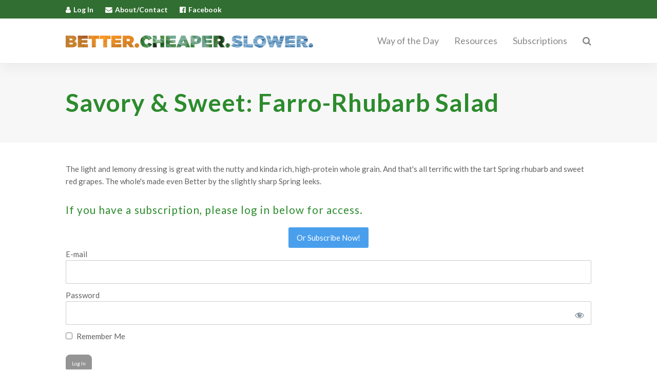

--- FILE ---
content_type: text/html; charset=UTF-8
request_url: https://www.bettercheaperslower.com/ways/savory-sweet-farro-rhubarb-salad/
body_size: 12345
content:
<!doctype html>
<html lang="en-US" xmlns:fb="https://www.facebook.com/2008/fbml" xmlns:addthis="https://www.addthis.com/help/api-spec"  itemscope itemtype="https://schema.org/WebPage" class="wpex-color-scheme-default">
<head>
<meta charset="UTF-8">
<link rel="profile" href="http://gmpg.org/xfn/11">
<meta name='robots' content='index, follow, max-image-preview:large, max-snippet:-1, max-video-preview:-1' />
	<style>img:is([sizes="auto" i], [sizes^="auto," i]) { contain-intrinsic-size: 3000px 1500px }</style>
	<meta name="generator" content="Total WordPress Theme v5.4.2">
<meta name="viewport" content="width=device-width, initial-scale=1">

	<!-- This site is optimized with the Yoast SEO plugin v19.1 - https://yoast.com/wordpress/plugins/seo/ -->
	<title>Savory &amp; Sweet: Farro-Rhubarb Salad - Better.Cheaper.Slower.</title>
	<meta name="description" content="The light and lemony dressing is great with the nutty and kinda rich, high-protein whole grain. And that&#039;s all terrific with the tart Spring rhubarb and sweet red grapes. The whole&#039;s made even Better by the slightly sharp Spring leeks." />
	<link rel="canonical" href="https://www.bettercheaperslower.com/ways/savory-sweet-farro-rhubarb-salad/" />
	<meta property="og:locale" content="en_US" />
	<meta property="og:type" content="article" />
	<meta property="og:title" content="Savory &amp; Sweet: Farro-Rhubarb Salad - Better.Cheaper.Slower." />
	<meta property="og:description" content="The light and lemony dressing is great with the nutty and kinda rich, high-protein whole grain. And that&#039;s all terrific with the tart Spring rhubarb and sweet red grapes. The whole&#039;s made even Better by the slightly sharp Spring leeks." />
	<meta property="og:url" content="https://www.bettercheaperslower.com/ways/savory-sweet-farro-rhubarb-salad/" />
	<meta property="og:site_name" content="Better.Cheaper.Slower." />
	<meta property="article:publisher" content="https://www.facebook.com/BetterCheaperSlower/" />
	<meta name="twitter:card" content="summary_large_image" />
	<meta name="twitter:label1" content="Est. reading time" />
	<meta name="twitter:data1" content="4 minutes" />
	<script type="application/ld+json" class="yoast-schema-graph">{"@context":"https://schema.org","@graph":[{"@type":"WebSite","@id":"https://www.bettercheaperslower.com/#website","url":"https://www.bettercheaperslower.com/","name":"Better.Cheaper.Slower.","description":"A New Way Every Day.","potentialAction":[{"@type":"SearchAction","target":{"@type":"EntryPoint","urlTemplate":"https://www.bettercheaperslower.com/?s={search_term_string}"},"query-input":"required name=search_term_string"}],"inLanguage":"en-US"},{"@type":"WebPage","@id":"https://www.bettercheaperslower.com/ways/savory-sweet-farro-rhubarb-salad/#webpage","url":"https://www.bettercheaperslower.com/ways/savory-sweet-farro-rhubarb-salad/","name":"Savory & Sweet: Farro-Rhubarb Salad - Better.Cheaper.Slower.","isPartOf":{"@id":"https://www.bettercheaperslower.com/#website"},"datePublished":"2012-04-24T04:00:00+00:00","dateModified":"2012-04-24T04:00:00+00:00","breadcrumb":{"@id":"https://www.bettercheaperslower.com/ways/savory-sweet-farro-rhubarb-salad/#breadcrumb"},"inLanguage":"en-US","potentialAction":[{"@type":"ReadAction","target":["https://www.bettercheaperslower.com/ways/savory-sweet-farro-rhubarb-salad/"]}]},{"@type":"BreadcrumbList","@id":"https://www.bettercheaperslower.com/ways/savory-sweet-farro-rhubarb-salad/#breadcrumb","itemListElement":[{"@type":"ListItem","position":1,"name":"Home","item":"https://www.bettercheaperslower.com/"},{"@type":"ListItem","position":2,"name":"Ways","item":"https://www.bettercheaperslower.com/ways/"},{"@type":"ListItem","position":3,"name":"Savory &#038; Sweet: Farro-Rhubarb Salad"}]}]}</script>
	<!-- / Yoast SEO plugin. -->


<link rel='dns-prefetch' href='//s7.addthis.com' />
<link rel='dns-prefetch' href='//fonts.googleapis.com' />
<link rel='dns-prefetch' href='//v0.wordpress.com' />
<link rel="alternate" type="application/rss+xml" title="Better.Cheaper.Slower. &raquo; Feed" href="https://www.bettercheaperslower.com/feed/" />
		<!-- This site uses the Google Analytics by ExactMetrics plugin v8.9.0 - Using Analytics tracking - https://www.exactmetrics.com/ -->
							<script src="//www.googletagmanager.com/gtag/js?id=G-6DH4NJDFN1"  data-cfasync="false" data-wpfc-render="false" async></script>
			<script data-cfasync="false" data-wpfc-render="false">
				var em_version = '8.9.0';
				var em_track_user = true;
				var em_no_track_reason = '';
								var ExactMetricsDefaultLocations = {"page_location":"https:\/\/www.bettercheaperslower.com\/ways\/savory-sweet-farro-rhubarb-salad\/"};
								ExactMetricsDefaultLocations.page_location = window.location.href;
								if ( typeof ExactMetricsPrivacyGuardFilter === 'function' ) {
					var ExactMetricsLocations = (typeof ExactMetricsExcludeQuery === 'object') ? ExactMetricsPrivacyGuardFilter( ExactMetricsExcludeQuery ) : ExactMetricsPrivacyGuardFilter( ExactMetricsDefaultLocations );
				} else {
					var ExactMetricsLocations = (typeof ExactMetricsExcludeQuery === 'object') ? ExactMetricsExcludeQuery : ExactMetricsDefaultLocations;
				}

								var disableStrs = [
										'ga-disable-G-6DH4NJDFN1',
									];

				/* Function to detect opted out users */
				function __gtagTrackerIsOptedOut() {
					for (var index = 0; index < disableStrs.length; index++) {
						if (document.cookie.indexOf(disableStrs[index] + '=true') > -1) {
							return true;
						}
					}

					return false;
				}

				/* Disable tracking if the opt-out cookie exists. */
				if (__gtagTrackerIsOptedOut()) {
					for (var index = 0; index < disableStrs.length; index++) {
						window[disableStrs[index]] = true;
					}
				}

				/* Opt-out function */
				function __gtagTrackerOptout() {
					for (var index = 0; index < disableStrs.length; index++) {
						document.cookie = disableStrs[index] + '=true; expires=Thu, 31 Dec 2099 23:59:59 UTC; path=/';
						window[disableStrs[index]] = true;
					}
				}

				if ('undefined' === typeof gaOptout) {
					function gaOptout() {
						__gtagTrackerOptout();
					}
				}
								window.dataLayer = window.dataLayer || [];

				window.ExactMetricsDualTracker = {
					helpers: {},
					trackers: {},
				};
				if (em_track_user) {
					function __gtagDataLayer() {
						dataLayer.push(arguments);
					}

					function __gtagTracker(type, name, parameters) {
						if (!parameters) {
							parameters = {};
						}

						if (parameters.send_to) {
							__gtagDataLayer.apply(null, arguments);
							return;
						}

						if (type === 'event') {
														parameters.send_to = exactmetrics_frontend.v4_id;
							var hookName = name;
							if (typeof parameters['event_category'] !== 'undefined') {
								hookName = parameters['event_category'] + ':' + name;
							}

							if (typeof ExactMetricsDualTracker.trackers[hookName] !== 'undefined') {
								ExactMetricsDualTracker.trackers[hookName](parameters);
							} else {
								__gtagDataLayer('event', name, parameters);
							}
							
						} else {
							__gtagDataLayer.apply(null, arguments);
						}
					}

					__gtagTracker('js', new Date());
					__gtagTracker('set', {
						'developer_id.dNDMyYj': true,
											});
					if ( ExactMetricsLocations.page_location ) {
						__gtagTracker('set', ExactMetricsLocations);
					}
										__gtagTracker('config', 'G-6DH4NJDFN1', {"forceSSL":"true","link_attribution":"true","page_path":location.pathname + location.search + location.hash} );
										window.gtag = __gtagTracker;										(function () {
						/* https://developers.google.com/analytics/devguides/collection/analyticsjs/ */
						/* ga and __gaTracker compatibility shim. */
						var noopfn = function () {
							return null;
						};
						var newtracker = function () {
							return new Tracker();
						};
						var Tracker = function () {
							return null;
						};
						var p = Tracker.prototype;
						p.get = noopfn;
						p.set = noopfn;
						p.send = function () {
							var args = Array.prototype.slice.call(arguments);
							args.unshift('send');
							__gaTracker.apply(null, args);
						};
						var __gaTracker = function () {
							var len = arguments.length;
							if (len === 0) {
								return;
							}
							var f = arguments[len - 1];
							if (typeof f !== 'object' || f === null || typeof f.hitCallback !== 'function') {
								if ('send' === arguments[0]) {
									var hitConverted, hitObject = false, action;
									if ('event' === arguments[1]) {
										if ('undefined' !== typeof arguments[3]) {
											hitObject = {
												'eventAction': arguments[3],
												'eventCategory': arguments[2],
												'eventLabel': arguments[4],
												'value': arguments[5] ? arguments[5] : 1,
											}
										}
									}
									if ('pageview' === arguments[1]) {
										if ('undefined' !== typeof arguments[2]) {
											hitObject = {
												'eventAction': 'page_view',
												'page_path': arguments[2],
											}
										}
									}
									if (typeof arguments[2] === 'object') {
										hitObject = arguments[2];
									}
									if (typeof arguments[5] === 'object') {
										Object.assign(hitObject, arguments[5]);
									}
									if ('undefined' !== typeof arguments[1].hitType) {
										hitObject = arguments[1];
										if ('pageview' === hitObject.hitType) {
											hitObject.eventAction = 'page_view';
										}
									}
									if (hitObject) {
										action = 'timing' === arguments[1].hitType ? 'timing_complete' : hitObject.eventAction;
										hitConverted = mapArgs(hitObject);
										__gtagTracker('event', action, hitConverted);
									}
								}
								return;
							}

							function mapArgs(args) {
								var arg, hit = {};
								var gaMap = {
									'eventCategory': 'event_category',
									'eventAction': 'event_action',
									'eventLabel': 'event_label',
									'eventValue': 'event_value',
									'nonInteraction': 'non_interaction',
									'timingCategory': 'event_category',
									'timingVar': 'name',
									'timingValue': 'value',
									'timingLabel': 'event_label',
									'page': 'page_path',
									'location': 'page_location',
									'title': 'page_title',
									'referrer' : 'page_referrer',
								};
								for (arg in args) {
																		if (!(!args.hasOwnProperty(arg) || !gaMap.hasOwnProperty(arg))) {
										hit[gaMap[arg]] = args[arg];
									} else {
										hit[arg] = args[arg];
									}
								}
								return hit;
							}

							try {
								f.hitCallback();
							} catch (ex) {
							}
						};
						__gaTracker.create = newtracker;
						__gaTracker.getByName = newtracker;
						__gaTracker.getAll = function () {
							return [];
						};
						__gaTracker.remove = noopfn;
						__gaTracker.loaded = true;
						window['__gaTracker'] = __gaTracker;
					})();
									} else {
										console.log("");
					(function () {
						function __gtagTracker() {
							return null;
						}

						window['__gtagTracker'] = __gtagTracker;
						window['gtag'] = __gtagTracker;
					})();
									}
			</script>
			
							<!-- / Google Analytics by ExactMetrics -->
		<link rel='stylesheet' id='js_composer_front-css' href='https://www.bettercheaperslower.com/wp-content/plugins/js_composer/assets/css/js_composer.min.css?ver=6.9.0' media='all' />
<link rel='stylesheet' id='mp-theme-css' href='https://www.bettercheaperslower.com/wp-content/plugins/memberpress/css/ui/theme.css?ver=1.12.10' media='all' />
<link rel='stylesheet' id='dashicons-css' href='https://www.bettercheaperslower.com/wp-includes/css/dashicons.min.css?ver=6.8.3' media='all' />
<link rel='stylesheet' id='mp-login-css-css' href='https://www.bettercheaperslower.com/wp-content/plugins/memberpress/css/ui/login.css?ver=1.12.10' media='all' />
<style id='classic-theme-styles-inline-css'>
/*! This file is auto-generated */
.wp-block-button__link{color:#fff;background-color:#32373c;border-radius:9999px;box-shadow:none;text-decoration:none;padding:calc(.667em + 2px) calc(1.333em + 2px);font-size:1.125em}.wp-block-file__button{background:#32373c;color:#fff;text-decoration:none}
</style>
<link rel='stylesheet' id='mediaelement-css' href='https://www.bettercheaperslower.com/wp-includes/js/mediaelement/mediaelementplayer-legacy.min.css?ver=4.2.17' media='all' />
<link rel='stylesheet' id='wp-mediaelement-css' href='https://www.bettercheaperslower.com/wp-includes/js/mediaelement/wp-mediaelement.min.css?ver=6.8.3' media='all' />
<link rel='stylesheet' id='contact-form-7-css' href='https://www.bettercheaperslower.com/wp-content/plugins/contact-form-7/includes/css/styles.css?ver=6.0.6' media='all' />
<link rel='stylesheet' id='parent-style-css' href='https://www.bettercheaperslower.com/wp-content/themes/Total/style.css?ver=5.4.2' media='all' />
<link rel='stylesheet' id='wpex-google-font-lato-css' href='//fonts.googleapis.com/css2?family=Lato:ital,wght@0,100;0,200;0,300;0,400;0,500;0,600;0,700;0,800;0,900;1,100;1,200;1,300;1,400;1,500;1,600;1,700;1,800;1,900&#038;display=swap&#038;subset=latin,%20latin-ext' media='all' />
<link rel='stylesheet' id='wpex-style-css' href='https://www.bettercheaperslower.com/wp-content/themes/Total-child/style.css?ver=5.4.2' media='all' />
<link rel='stylesheet' id='wpex-mobile-menu-breakpoint-max-css' href='https://www.bettercheaperslower.com/wp-content/themes/Total/assets/css/wpex-mobile-menu-breakpoint-max.css?ver=5.4.2' media='only screen and (max-width:959px)' />
<link rel='stylesheet' id='wpex-mobile-menu-breakpoint-min-css' href='https://www.bettercheaperslower.com/wp-content/themes/Total/assets/css/wpex-mobile-menu-breakpoint-min.css?ver=5.4.2' media='only screen and (min-width:960px)' />
<link rel='stylesheet' id='wpex-wpbakery-css' href='https://www.bettercheaperslower.com/wp-content/themes/Total/assets/css/wpex-wpbakery.css?ver=5.4.2' media='all' />
<link rel='stylesheet' id='ticons-css' href='https://www.bettercheaperslower.com/wp-content/themes/Total/assets/lib/ticons/css/ticons.min.css?ver=5.4.2' media='all' />
<link rel='stylesheet' id='vcex-shortcodes-css' href='https://www.bettercheaperslower.com/wp-content/themes/Total/assets/css/vcex-shortcodes.css?ver=5.4.2' media='all' />
<link rel='stylesheet' id='addthis_all_pages-css' href='https://www.bettercheaperslower.com/wp-content/plugins/addthis/frontend/build/addthis_wordpress_public.min.css?ver=6.8.3' media='all' />
<link rel='stylesheet' id='jetpack_css-css' href='https://www.bettercheaperslower.com/wp-content/plugins/jetpack/css/jetpack.css?ver=11.0.1' media='all' />
<script src="https://www.bettercheaperslower.com/wp-includes/js/jquery/jquery.min.js?ver=3.7.1" id="jquery-core-js"></script>
<script src="https://www.bettercheaperslower.com/wp-includes/js/jquery/jquery-migrate.min.js?ver=3.4.1" id="jquery-migrate-js"></script>
<script src="https://www.bettercheaperslower.com/wp-includes/js/underscore.min.js?ver=1.13.7" id="underscore-js"></script>
<script src="https://www.bettercheaperslower.com/wp-includes/js/dist/hooks.min.js?ver=4d63a3d491d11ffd8ac6" id="wp-hooks-js"></script>
<script src="https://www.bettercheaperslower.com/wp-includes/js/dist/i18n.min.js?ver=5e580eb46a90c2b997e6" id="wp-i18n-js"></script>
<script id="wp-i18n-js-after">
wp.i18n.setLocaleData( { 'text direction\u0004ltr': [ 'ltr' ] } );
</script>
<script src="https://www.bettercheaperslower.com/wp-content/plugins/memberpress/js/login.js?ver=1.12.10" id="mepr-login-js-js"></script>
<script src="https://www.bettercheaperslower.com/wp-content/plugins/google-analytics-dashboard-for-wp/assets/js/frontend-gtag.min.js?ver=8.9.0" id="exactmetrics-frontend-script-js" async data-wp-strategy="async"></script>
<script data-cfasync="false" data-wpfc-render="false" id='exactmetrics-frontend-script-js-extra'>var exactmetrics_frontend = {"js_events_tracking":"true","download_extensions":"zip,mp3,mpeg,pdf,docx,pptx,xlsx,rar","inbound_paths":"[{\"path\":\"\\\/go\\\/\",\"label\":\"affiliate\"},{\"path\":\"\\\/recommend\\\/\",\"label\":\"affiliate\"},{\"path\":\"\\\/out\\\/\",\"label\":\"Affiliate\"}]","home_url":"https:\/\/www.bettercheaperslower.com","hash_tracking":"true","v4_id":"G-6DH4NJDFN1"};</script>
<link rel="https://api.w.org/" href="https://www.bettercheaperslower.com/wp-json/" /><link rel="EditURI" type="application/rsd+xml" title="RSD" href="https://www.bettercheaperslower.com/xmlrpc.php?rsd" />
<link rel="alternate" title="oEmbed (JSON)" type="application/json+oembed" href="https://www.bettercheaperslower.com/wp-json/oembed/1.0/embed?url=https%3A%2F%2Fwww.bettercheaperslower.com%2Fways%2Fsavory-sweet-farro-rhubarb-salad%2F" />
<link rel="alternate" title="oEmbed (XML)" type="text/xml+oembed" href="https://www.bettercheaperslower.com/wp-json/oembed/1.0/embed?url=https%3A%2F%2Fwww.bettercheaperslower.com%2Fways%2Fsavory-sweet-farro-rhubarb-salad%2F&#038;format=xml" />
<style>img#wpstats{display:none}</style>
	<link rel="icon" href="https://www.bettercheaperslower.com/wp-content/uploads/2017/11/favicon.ico" sizes="32x32"><link rel="shortcut icon" href="https://www.bettercheaperslower.com/wp-content/uploads/2017/11/favicon.ico"><link rel="apple-touch-icon" href="https://www.bettercheaperslower.com/wp-content/uploads/2017/11/apple-touch-icon-57x57.png" sizes="57x57" ><link rel="apple-touch-icon" href="https://www.bettercheaperslower.com/wp-content/uploads/2017/11/apple-touch-icon-72x72.png" sizes="76x76" ><link rel="apple-touch-icon" href="https://www.bettercheaperslower.com/wp-content/uploads/2017/11/apple-touch-icon-120x120.png" sizes="120x120"><link rel="apple-touch-icon" href="https://www.bettercheaperslower.com/wp-content/uploads/2017/11/apple-touch-icon-152x152.png" sizes="114x114"><link rel="preload" href="https://www.bettercheaperslower.com/wp-content/themes/Total/assets/lib/ticons/fonts/ticons.woff2" type="font/woff2" as="font" crossorigin><noscript><style>body:not(.content-full-screen) .wpex-vc-row-stretched[data-vc-full-width-init="false"]{visibility:visible;}</style></noscript><script>function setREVStartSize(e){
			//window.requestAnimationFrame(function() {
				window.RSIW = window.RSIW===undefined ? window.innerWidth : window.RSIW;
				window.RSIH = window.RSIH===undefined ? window.innerHeight : window.RSIH;
				try {
					var pw = document.getElementById(e.c).parentNode.offsetWidth,
						newh;
					pw = pw===0 || isNaN(pw) ? window.RSIW : pw;
					e.tabw = e.tabw===undefined ? 0 : parseInt(e.tabw);
					e.thumbw = e.thumbw===undefined ? 0 : parseInt(e.thumbw);
					e.tabh = e.tabh===undefined ? 0 : parseInt(e.tabh);
					e.thumbh = e.thumbh===undefined ? 0 : parseInt(e.thumbh);
					e.tabhide = e.tabhide===undefined ? 0 : parseInt(e.tabhide);
					e.thumbhide = e.thumbhide===undefined ? 0 : parseInt(e.thumbhide);
					e.mh = e.mh===undefined || e.mh=="" || e.mh==="auto" ? 0 : parseInt(e.mh,0);
					if(e.layout==="fullscreen" || e.l==="fullscreen")
						newh = Math.max(e.mh,window.RSIH);
					else{
						e.gw = Array.isArray(e.gw) ? e.gw : [e.gw];
						for (var i in e.rl) if (e.gw[i]===undefined || e.gw[i]===0) e.gw[i] = e.gw[i-1];
						e.gh = e.el===undefined || e.el==="" || (Array.isArray(e.el) && e.el.length==0)? e.gh : e.el;
						e.gh = Array.isArray(e.gh) ? e.gh : [e.gh];
						for (var i in e.rl) if (e.gh[i]===undefined || e.gh[i]===0) e.gh[i] = e.gh[i-1];
											
						var nl = new Array(e.rl.length),
							ix = 0,
							sl;
						e.tabw = e.tabhide>=pw ? 0 : e.tabw;
						e.thumbw = e.thumbhide>=pw ? 0 : e.thumbw;
						e.tabh = e.tabhide>=pw ? 0 : e.tabh;
						e.thumbh = e.thumbhide>=pw ? 0 : e.thumbh;
						for (var i in e.rl) nl[i] = e.rl[i]<window.RSIW ? 0 : e.rl[i];
						sl = nl[0];
						for (var i in nl) if (sl>nl[i] && nl[i]>0) { sl = nl[i]; ix=i;}
						var m = pw>(e.gw[ix]+e.tabw+e.thumbw) ? 1 : (pw-(e.tabw+e.thumbw)) / (e.gw[ix]);
						newh =  (e.gh[ix] * m) + (e.tabh + e.thumbh);
					}
					var el = document.getElementById(e.c);
					if (el!==null && el) el.style.height = newh+"px";
					el = document.getElementById(e.c+"_wrapper");
					if (el!==null && el) {
						el.style.height = newh+"px";
						el.style.display = "block";
					}
				} catch(e){
					console.log("Failure at Presize of Slider:" + e)
				}
			//});
		  };</script>
<style type="text/css" id="wp-custom-css">/* Add Header Shadow */#site-header{position:relative;z-index:1;box-shadow:0 15px 20px rgba(0,0,0,0.035)}a{font-weight:bold}.page-header{background-position:50% 15% !important}#blog-entries .blog-entry-media-link img{width:100%}.post-pagination-wrap,.meta-author,.top-bar-menu{display:none}.centered{text-align:center !important}.home .meta{display:none}.home .cpt-entry-inner{border:0px !important}/* MP Forms */@media ( min-width:480px ){.mp-form-row.mepr_mepr_birth_month{float:left;width:48% !important;margin-right:4%}.mp-form-row.mepr_mepr_birth_day{float:left;width:48% !important}}#mepr_payment_method,.mepr-payment-method{margin-bottom:0px !important}.mepr_payment_method{clear:both}.mepr-login-form-wrap{margin-bottom:40px}.postid-358 .mepr_coupon input,.postid-358 .mepr_coupon label{display:none !important}/* Sidebar Form */.sidebar-box .mc4wp-form input[type=text],.sidebar-box .mc4wp-form input[type=email]{width:100%}/* Make padding smaller on mobile menu,adjust padding and add hover */.mobile-toggle-nav{padding:10px 0}.mobile-toggle-nav a{padding:3px 0}.mobile-toggle-nav a:hover{text-decoration:underline}/* Customize animation bar for staff skills */body .vc_progress_bar .vc_single_bar .vc_label{font-weight:bold;font-size:13px;padding:4px 12px}.customize-partial-edit-shortcut-button{display:none !important}.single-ways .page-header .page-header-title{text-align:left !important}@media ( max-width:480px ){.page-header .page-header-title span{font-size:30px}.page-header .page-header-title{line-height:40px}}</style><noscript><style> .wpb_animate_when_almost_visible { opacity: 1; }</style></noscript><style data-type="wpex-css" id="wpex-css">/*TYPOGRAPHY*/body{font-family:"Lato",sans-serif;font-size:15px}#site-navigation .dropdown-menu .link-inner{font-weight:400;font-size:18px}.wpex-mobile-menu,#sidr-main{font-size:18px}.page-header .page-header-title{font-weight:600;font-size:48px;letter-spacing:1px}.page-header .page-subheading{font-weight:400;font-size:20px}h1,h2,h3,h4,h5,h6,.theme-heading,.page-header-title,.wpex-heading,.vcex-heading,.entry-title,.wpex-font-heading{font-weight:500;color:#2c8b2d;letter-spacing:.05em}#copyright{line-height:24px}/*ADVANCED STYLING CSS*/#site-logo .logo-img{max-height:24px;width:auto}/*CUSTOMIZER STYLING*/:root{--wpex-accent:#316e31;--wpex-accent-alt:#316e31;--wpex-accent-alt:#cd7b1f;--wpex-border-main:#eeeeee;--wpex-link-color:#154e7d;--wpex-hover-heading-link-color:#154e7d;--wpex-hover-link-color:#2c8b2d;--wpex-btn-bg:#154e7d;--wpex-hover-btn-bg:#2c8b2d;--wpex-site-header-shrink-start-height:20px;--wpex-site-header-shrink-end-height:20px}.page-header.wpex-supports-mods{padding-top:40px;padding-bottom:40px;border-top-color:#eeeeee;border-bottom-color:#eeeeee;border-top-width:1px;border-bottom-width:1px}#site-scroll-top{font-size:14px;background-color:#748e9e;color:#ffffff}#site-scroll-top:hover{background-color:#748e9e;color:#ffffff}:root,.boxed-main-layout.wpex-responsive #wrap{--wpex-container-width:1024px}#top-bar-wrap{background-color:#316e31}.wpex-top-bar-sticky{background-color:#316e31}#top-bar{color:#ffffff;--wpex-link-color:#ffffff;padding-top:8px;padding-bottom:6px}#top-bar-social a.wpex-social-btn-no-style{color:#ffffff}.header-padding{padding-top:30px;padding-bottom:30px}#site-header{background-color:#ffffff}#site-header-sticky-wrapper{background-color:#ffffff}#site-header-sticky-wrapper.is-sticky #site-header{background-color:#ffffff}.footer-has-reveal #site-header{background-color:#ffffff}#searchform-header-replace{background-color:#ffffff}.wpex-has-vertical-header #site-header{background-color:#ffffff}#site-logo-fa-icon{color:#75cea5}.wpex-sticky-header-holder.is-sticky #site-header{opacity:70}#site-navigation-wrap{--wpex-main-nav-link-color:#888888;--wpex-hover-main-nav-link-color:#888888;--wpex-active-main-nav-link-color:#888888;--wpex-hover-main-nav-link-color:#ffffff;--wpex-active-main-nav-link-color:#ffffff;--wpex-hover-main-nav-link-bg:#316e31;--wpex-active-main-nav-link-bg:#316e31}#mobile-menu{--wpex-link-color:#154e7d;--wpex-hover-link-color:#154e7d;--wpex-hover-link-color:#316e31}#sidr-main,.sidr-class-dropdown-menu ul{background-color:#154e7d}#sidr-main{color:#ffffff;--wpex-text-2:#ffffff;--wpex-link-color:#ffffff;--wpex-hover-link-color:#eeee22}.mobile-toggle-nav{background:#154e7d;color:#ffffff;--wpex-link-color:#ffffff;--wpex-hover-link-color:#ffffff}.mobile-toggle-nav-ul a{border-color:#ffffff}.testimonial-entry-content{background:#f9f9f9}.testimonial-caret{border-top-color:#ffffff}#footer-bottom{padding:20px 0;background-color:#154e7d;color:#ffffff;--wpex-text-2:#ffffff;--wpex-link-color:#ffffff;--wpex-hover-link-color:#ffffff;--wpex-hover-link-color:#ffffff}.vc_column-inner{margin-bottom:40px}</style></head>

<body class="wp-singular ways-template-default single single-ways postid-1089 wp-custom-logo wp-embed-responsive wp-theme-Total wp-child-theme-Total-child wpex-theme wpex-responsive full-width-main-layout has-composer wpex-live-site site-full-width content-full-width has-topbar sidebar-widget-icons hasnt-overlay-header wpex-antialiased wpex-mobile-toggle-menu-icon_buttons has-mobile-menu wpex-share-p-horizontal wpex-no-js wpb-js-composer js-comp-ver-6.9.0 vc_responsive">

	
	
	
<a href="#content" class="skip-to-content">skip to Main Content</a><span data-ls_id="#site_top"></span>
	<div id="outer-wrap">

		
		<div id="wrap" class="wpex-clr">

			

	
		<div id="top-bar-wrap" class="wpex-border-b wpex-border-main wpex-border-solid wpex-text-sm">

			<div id="top-bar" class="container wpex-relative wpex-py-15 wpex-md-flex wpex-justify-between wpex-items-center wpex-text-center wpex-md-text-initial">
	<div id="top-bar-content" class="has-content top-bar-left wpex-clr"><ul id="menu-main" class="top-bar-menu wpex-inline-block wpex-m-0 wpex-list-none wpex-last-mr-0 wpex-mr-20"><li id="menu-item-135" class="menu-item menu-item-type-post_type menu-item-object-page menu-item-135"><a href="https://www.bettercheaperslower.com/way-of-the-day/"><span class="link-inner">Way of the Day</span></a></li>
<li id="menu-item-134" class="menu-item menu-item-type-post_type menu-item-object-page menu-item-134"><a href="https://www.bettercheaperslower.com/resources/"><span class="link-inner">Resources</span></a></li>
<li id="menu-item-365" class="menu-item menu-item-type-post_type menu-item-object-page menu-item-365"><a href="https://www.bettercheaperslower.com/subscribe/"><span class="link-inner">Subscriptions</span></a></li>
</ul><span class="ticon ticon-user" style="margin-right:5px;"></span><a href="https://www.bettercheaperslower.com/wp-login.php?redirect_to=%2Fways%2Fsavory-sweet-farro-rhubarb-salad%2F">Log In</a>
<a href="/contact"><span class="ticon ticon-envelope" style="margin-left:20px;margin-right:5px;"></span>About/Contact</a>
<a href="https://www.facebook.com/BetterCheaperSlower/" target="_blank"><span class="ticon ticon-facebook-official" style="margin-left:20px;margin-right:5px;"></span>Facebook</a></div>

</div>

		</div>

	



	<header id="site-header" class="header-one fixed-scroll wpex-z-99 custom-bg dyn-styles wpex-relative wpex-clr" itemscope="itemscope" itemtype="https://schema.org/WPHeader">

		
		<div id="site-header-inner" class="header-one-inner header-padding container wpex-relative wpex-h-100 wpex-py-30 wpex-clr">
<div id="site-logo" class="site-branding header-one-logo logo-padding wpex-table">
	<div id="site-logo-inner" class="wpex-table-cell wpex-align-middle wpex-clr"><a id="site-logo-link" href="https://www.bettercheaperslower.com/" rel="home" class="main-logo"><img src="https://www.bettercheaperslower.com/wp-content/uploads/2017/11/BetterCheaperSlowerLogo.png" alt="Better.Cheaper.Slower." class="logo-img" width="603" height="24" data-no-retina data-skip-lazy srcset="https://www.bettercheaperslower.com/wp-content/uploads/2017/11/BetterCheaperSlowerLogo.png 1x,https://www.bettercheaperslower.com/wp-content/uploads/2017/11/BetterCheaperSlowerLogoRetina.png 2x"></a></div>

</div>
	
	<div id="site-navigation-wrap" class="navbar-style-one navbar-fixed-height navbar-fixed-line-height wpex-dropdowns-caret wpex-stretch-megamenus hide-at-mm-breakpoint wpex-clr">

		<nav id="site-navigation" class="navigation main-navigation main-navigation-one wpex-clr" itemscope="itemscope" itemtype="https://schema.org/SiteNavigationElement" aria-label="Main menu">

			
				<ul id="menu-main-1" class="dropdown-menu main-navigation-ul sf-menu"><li class="menu-item menu-item-type-post_type menu-item-object-page menu-item-135"><a href="https://www.bettercheaperslower.com/way-of-the-day/"><span class="link-inner">Way of the Day</span></a></li>
<li class="menu-item menu-item-type-post_type menu-item-object-page menu-item-134"><a href="https://www.bettercheaperslower.com/resources/"><span class="link-inner">Resources</span></a></li>
<li class="menu-item menu-item-type-post_type menu-item-object-page menu-item-365"><a href="https://www.bettercheaperslower.com/subscribe/"><span class="link-inner">Subscriptions</span></a></li>
<li class="search-toggle-li menu-item wpex-menu-extra no-icon-margin"><a href="#" class="site-search-toggle search-overlay-toggle" role="button" aria-expanded="false" aria-controls="wpex-searchform-overlay" aria-label="Search"><span class="link-inner"><span class="wpex-menu-search-text">Search</span><span class="wpex-menu-search-icon ticon ticon-search" aria-hidden="true"></span></span></a></li></ul>
			
		</nav>

	</div>

	

<div id="mobile-menu" class="wpex-mobile-menu-toggle show-at-mm-breakpoint wpex-flex wpex-items-center wpex-absolute wpex-top-50 -wpex-translate-y-50 wpex-right-0">
	<div class="wpex-inline-flex wpex-items-center">
						<a href="#" class="mobile-menu-toggle" role="button" aria-label="Toggle mobile menu" aria-expanded="false"><span class="mobile-menu-toggle__icon wpex-flex"><span class="wpex-hamburger-icon wpex-hamburger-icon--inactive wpex-hamburger-icon--animate" aria-hidden="true"><span></span></span></span></a>			</div>
</div></div>

		
	</header>



			
			<main id="main" class="site-main wpex-clr">

				
<header class="page-header centered-page-header wpex-supports-mods wpex-relative wpex-mb-40 wpex-surface-2 wpex-py-30 wpex-border-t wpex-border-b wpex-border-solid wpex-border-surface-3 wpex-text-2 wpex-text-center">

	
	<div class="page-header-inner container">
<div class="page-header-content">

<span class="page-header-title wpex-block wpex-m-0 wpex-inherit-font-family wpex-not-italic wpex-tracking-normal wpex-leading-normal wpex-font-normal wpex-text-5xl wpex-text-1">

	<span>Savory &#038; Sweet: Farro-Rhubarb Salad</span>

</span>

</div></div>

	
</header>


	<div id="content-wrap" class="container clr">

		
		<div id="primary" class="content-area clr">

			
			<div id="content" class="site-content clr">

				
				
					<div class="mp_wrapper">
  <div class="mepr-unauthorized-excerpt">
    <div class="at-above-post addthis_tool" data-url="https://www.bettercheaperslower.com/ways/savory-sweet-farro-rhubarb-salad/"></div>
<p>The light and lemony dressing is great with the nutty and kinda rich, high-protein whole grain. And that's all terrific with the tart Spring rhubarb and sweet red grapes. The whole's made even Better by the slightly sharp Spring leeks.<!-- AddThis Advanced Settings above via filter on get_the_excerpt --><!-- AddThis Advanced Settings below via filter on get_the_excerpt --><!-- AddThis Advanced Settings generic via filter on get_the_excerpt --><!-- AddThis Share Buttons above via filter on get_the_excerpt --><!-- AddThis Share Buttons below via filter on get_the_excerpt --></p>
<div class="at-below-post addthis_tool" data-url="https://www.bettercheaperslower.com/ways/savory-sweet-farro-rhubarb-salad/"></div>
<p><!-- AddThis Share Buttons generic via filter on get_the_excerpt --></p>
  </div>
  <div class="mepr-unauthorized-message">
    <h3>If you have a subscription, please log in below for access.</h3>
<div class="textcenter theme-button-wrap clr"><a class="vcex-button theme-button white align-center inline animate-on-hover wpex-dhover-0" style="background: #4a9fed;color: #ffffff" href="/subscribe"><span class="theme-button-inner">Or Subscribe Now!</span></a></div>
  </div>
  <div class="mepr-login-form-wrap">
            
<div class="mp_wrapper mp_login_form">
                  <!-- mp-login-form-start -->     <form name="mepr_loginform" id="mepr_loginform" class="mepr-form" action="https://www.bettercheaperslower.com/login/" method="post">
            <div class="mp-form-row mepr_username">
        <div class="mp-form-label">
                              <label for="user_login">Username or E-mail</label>
        </div>
        <input type="text" name="log" id="user_login" value="" />
      </div>
      <div class="mp-form-row mepr_password">
        <div class="mp-form-label">
          <label for="user_pass">Password</label>
          <div class="mp-hide-pw">
            <input type="password" name="pwd" id="user_pass" value="" />
            <button type="button" class="button mp-hide-pw hide-if-no-js" data-toggle="0" aria-label="Show password">
              <span class="dashicons dashicons-visibility" aria-hidden="true"></span>
            </button>
          </div>
        </div>
      </div>
            <div>
        <label><input name="rememberme" type="checkbox" id="rememberme" value="forever" /> Remember Me</label>
      </div>
      <div class="mp-spacer">&nbsp;</div>
      <div class="submit">
        <input type="submit" name="wp-submit" id="wp-submit" class="button-primary mepr-share-button " value="Log In" />
        <input type="hidden" name="redirect_to" value="/ways/savory-sweet-farro-rhubarb-salad/" />
        <input type="hidden" name="mepr_process_login_form" value="true" />
        <input type="hidden" name="mepr_is_login_page" value="false" />
      </div>
    </form>
    <div class="mp-spacer">&nbsp;</div>
    <div class="mepr-login-actions">
        <a
          href="https://www.bettercheaperslower.com/login/?action=forgot_password"
          title="Click here to reset your password"
        >
          Forgot Password        </a>
    </div>

      
    <!-- mp-login-form-end --> 
  </div>
      </div>
</div>

				
				
			</div><!-- #content -->

			
		</div><!-- #primary -->

		
	</div><!-- .container -->


			
	<div class="post-pagination-wrap wpex-py-20 wpex-border-solid wpex-border-t wpex-border-main">

		<ul class="post-pagination container wpex-flex wpex-justify-between wpex-list-none"><li class="post-prev wpex-flex-grow wpex-mr-10"><a href="https://www.bettercheaperslower.com/ways/keep-it-up-at-any-age/" rel="prev"><span class="wpex-mr-10 ticon ticon-angle-double-left" aria-hidden="true"></span><span class="screen-reader-text">previous post: </span>Keep it up. At any age.</a></li><li class="post-next wpex-flex-grow wpex-ml-10 wpex-text-right"><a href="https://www.bettercheaperslower.com/ways/something-for-almost-everything/" rel="next"><span class="screen-reader-text">next post: </span>Something for almost everything<span class="wpex-ml-10 ticon ticon-angle-double-right" aria-hidden="true"></span></a></li></ul>

	</div>


		</main>

		
		


	




	<div id="footer-bottom" class="wpex-py-20 wpex-text-sm wpex-surface-dark wpex-bg-gray-900 wpex-text-center">

		
		<div id="footer-bottom-inner" class="container"><div class="footer-bottom-flex wpex-clr">
<div id="copyright" class="wpex-last-mb-0">All content Copyright &copy; 2009-2025 by BetterCheaperSlower, Inc. All rights reserved. Better.Cheaper.Slower. is a Trademark of BetterCheaperSlower, Inc.</div></div></div>

		
	</div>



	</div>

	
</div>




<a href="#outer-wrap" id="site-scroll-top" class="wpex-block wpex-fixed wpex-rounded-full wpex-text-center wpex-box-content wpex-transition-all wpex-duration-200 wpex-bottom-0 wpex-right-0 wpex-mr-25 wpex-mb-25 wpex-no-underline wpex-surface-2 wpex-text-4 wpex-hover-bg-accent wpex-invisible wpex-opacity-0" data-scroll-speed="1000" data-scroll-offset="100" data-scroll-easing="easeInOutExpo"><span class="ticon ticon-chevron-up" aria-hidden="true"></span><span class="screen-reader-text">Back To Top</span></a>


<div id="wpex-searchform-overlay" class="header-searchform-wrap wpex-fs-overlay wpex-text-center" data-placeholder="Type then hit enter to search&hellip;" data-disable-autocomplete="true">
	<button class="wpex-close">
		<span class="wpex-close__icon" aria-hidden="true">&times;</span>
		<span class="screen-reader-text">Close search</span>
	</button>
	<div class="wpex-inner wpex-scale">
				<div class="wpex-title">Search</div>
		
<form method="get" class="searchform" action="https://www.bettercheaperslower.com/">
	<label>
		<span class="screen-reader-text">Search</span>
		<input type="search" class="field" name="s" placeholder="Search" />
	</label>
			<button type="submit" class="searchform-submit"><span class="ticon ticon-search" aria-hidden="true"></span><span class="screen-reader-text">Submit</span></button>
</form>			</div>
</div>
<div id="mobile-menu-search" class="wpex-hidden">
	<form method="get" action="https://www.bettercheaperslower.com/" class="mobile-menu-searchform">
		<label class="wpex-inherit-color">
			<span class="screen-reader-text">Search</span>
			<input type="search" name="s" autocomplete="off" placeholder="Search">
								</label>
		<button type="submit" class="searchform-submit"><span class="ticon ticon-search" aria-hidden="true"></span><span class="screen-reader-text">Submit</span></button>
	</form>
</div>
<div class="wpex-sidr-overlay wpex-fixed wpex-inset-0 wpex-hidden wpex-z-9999 wpex-bg-black wpex-opacity-60"></div>



		<script>
			window.RS_MODULES = window.RS_MODULES || {};
			window.RS_MODULES.modules = window.RS_MODULES.modules || {};
			window.RS_MODULES.waiting = window.RS_MODULES.waiting || [];
			window.RS_MODULES.defered = true;
			window.RS_MODULES.moduleWaiting = window.RS_MODULES.moduleWaiting || {};
			window.RS_MODULES.type = 'compiled';
		</script>
		<script type="speculationrules">
{"prefetch":[{"source":"document","where":{"and":[{"href_matches":"\/*"},{"not":{"href_matches":["\/wp-*.php","\/wp-admin\/*","\/wp-content\/uploads\/*","\/wp-content\/*","\/wp-content\/plugins\/*","\/wp-content\/themes\/Total-child\/*","\/wp-content\/themes\/Total\/*","\/*\\?(.+)"]}},{"not":{"selector_matches":"a[rel~=\"nofollow\"]"}},{"not":{"selector_matches":".no-prefetch, .no-prefetch a"}}]},"eagerness":"conservative"}]}
</script>
<script type="text/html" id="wpb-modifications"></script><script data-cfasync="false" type="text/javascript">if (window.addthis_product === undefined) { window.addthis_product = "wpp"; } if (window.wp_product_version === undefined) { window.wp_product_version = "wpp-6.2.7"; } if (window.addthis_share === undefined) { window.addthis_share = {}; } if (window.addthis_config === undefined) { window.addthis_config = {"data_track_clickback":true,"ui_atversion":"300"}; } if (window.addthis_plugin_info === undefined) { window.addthis_plugin_info = {"info_status":"enabled","cms_name":"WordPress","plugin_name":"Share Buttons by AddThis","plugin_version":"6.2.7","plugin_mode":"AddThis","anonymous_profile_id":"wp-2cb0d385dbe7c776cbb9954a2b154644","page_info":{"template":"posts","post_type":"ways"},"sharing_enabled_on_post_via_metabox":false}; } 
                    (function() {
                      var first_load_interval_id = setInterval(function () {
                        if (typeof window.addthis !== 'undefined') {
                          window.clearInterval(first_load_interval_id);
                          if (typeof window.addthis_layers !== 'undefined' && Object.getOwnPropertyNames(window.addthis_layers).length > 0) {
                            window.addthis.layers(window.addthis_layers);
                          }
                          if (Array.isArray(window.addthis_layers_tools)) {
                            for (i = 0; i < window.addthis_layers_tools.length; i++) {
                              window.addthis.layers(window.addthis_layers_tools[i]);
                            }
                          }
                        }
                     },1000)
                    }());
                </script><link rel='stylesheet' id='rs-plugin-settings-css' href='https://www.bettercheaperslower.com/wp-content/plugins/revslider/public/assets/css/rs6.css?ver=6.5.21' media='all' />
<style id='rs-plugin-settings-inline-css'>
#rs-demo-id {}
</style>
<script src="https://www.bettercheaperslower.com/wp-content/plugins/contact-form-7/includes/swv/js/index.js?ver=6.0.6" id="swv-js"></script>
<script id="contact-form-7-js-before">
var wpcf7 = {
    "api": {
        "root": "https:\/\/www.bettercheaperslower.com\/wp-json\/",
        "namespace": "contact-form-7\/v1"
    },
    "cached": 1
};
</script>
<script src="https://www.bettercheaperslower.com/wp-content/plugins/contact-form-7/includes/js/index.js?ver=6.0.6" id="contact-form-7-js"></script>
<script src="https://www.bettercheaperslower.com/wp-content/plugins/revslider/public/assets/js/rbtools.min.js?ver=6.5.18" defer async id="tp-tools-js"></script>
<script src="https://www.bettercheaperslower.com/wp-content/plugins/revslider/public/assets/js/rs6.min.js?ver=6.5.21" defer async id="revmin-js"></script>
<script src="https://www.bettercheaperslower.com/wp-content/themes/Total-child/custom.js?ver=1.0.0" id="my-great-script-js"></script>
<script src="https://www.bettercheaperslower.com/wp-content/themes/Total/assets/js/vendors/sidr.min.js?ver=3.0.0" id="sidr-js"></script>
<script src="https://www.bettercheaperslower.com/wp-includes/js/hoverIntent.min.js?ver=1.10.2" id="hoverIntent-js"></script>
<script id="wpex-superfish-js-extra">
var wpex_superfish_params = {"delay":"600","speed":"fast","speedOut":"fast"};
</script>
<script src="https://www.bettercheaperslower.com/wp-content/themes/Total/assets/js/dynamic/wpex-superfish.min.js?ver=5.4.2" id="wpex-superfish-js"></script>
<script src="https://www.bettercheaperslower.com/wp-content/themes/Total/assets/js/vendors/jquery.easing.min.js?ver=1.3.2" id="easing-js"></script>
<script id="wpex-core-js-extra">
var wpex_theme_params = {"menuWidgetAccordion":"1","mobileMenuBreakpoint":"959","i18n":{"openSubmenu":"Open submenu of %s","closeSubmenu":"Close submenu of %s"},"stickyHeaderStyle":"standard","hasStickyMobileHeader":"","stickyHeaderBreakPoint":"960","sidrDarkSurface":"1","sidrSource":"#site-navigation, #mobile-menu-search","sidrDisplace":"","sidrSide":"right","sidrBodyNoScroll":"","sidrSpeed":"300","mobileMenuAriaLabel":"Mobile menu","mobileMenuCloseAriaLabel":"Close mobile menu","selectArrowIcon":"<span class=\"wpex-select-arrow__icon ticon ticon-angle-down\" aria-hidden=\"true\"><\/span>","customSelects":".widget_categories form,.widget_archive select,.vcex-form-shortcode select","scrollToHash":"1","scrollToHashTimeout":"500","localScrollTargets":"li.local-scroll a, a.local-scroll, .local-scroll-link, .local-scroll-link > a","localScrollUpdateHash":"","localScrollHighlight":"1","localScrollSpeed":"1000","localScrollEasing":"easeInOutExpo"};
</script>
<script src="https://www.bettercheaperslower.com/wp-content/themes/Total/assets/js/total.min.js?ver=5.4.2" id="wpex-core-js"></script>
<script src="https://s7.addthis.com/js/300/addthis_widget.js?ver=6.8.3#pubid=ra-538f29db4a8cc51d" id="addthis_widget-js"></script>
<script id="wpb_composer_front_js-js-extra">
var vcData = {"currentTheme":{"slug":"Total"}};
</script>
<script src="https://www.bettercheaperslower.com/wp-content/plugins/js_composer/assets/js/dist/js_composer_front.min.js?ver=6.9.0" id="wpb_composer_front_js-js"></script>
<script src='https://stats.wp.com/e-202545.js' defer></script>
<script>
	_stq = window._stq || [];
	_stq.push([ 'view', {v:'ext',j:'1:11.0.1',blog:'139268920',post:'1089',tz:'-5',srv:'www.bettercheaperslower.com'} ]);
	_stq.push([ 'clickTrackerInit', '139268920', '1089' ]);
</script>

<script>(function(){function c(){var b=a.contentDocument||a.contentWindow.document;if(b){var d=b.createElement('script');d.innerHTML="window.__CF$cv$params={r:'99bf51e61fdb97b7',t:'MTc2MjcxMjM4Mi4wMDAwMDA='};var a=document.createElement('script');a.nonce='';a.src='/cdn-cgi/challenge-platform/scripts/jsd/main.js';document.getElementsByTagName('head')[0].appendChild(a);";b.getElementsByTagName('head')[0].appendChild(d)}}if(document.body){var a=document.createElement('iframe');a.height=1;a.width=1;a.style.position='absolute';a.style.top=0;a.style.left=0;a.style.border='none';a.style.visibility='hidden';document.body.appendChild(a);if('loading'!==document.readyState)c();else if(window.addEventListener)document.addEventListener('DOMContentLoaded',c);else{var e=document.onreadystatechange||function(){};document.onreadystatechange=function(b){e(b);'loading'!==document.readyState&&(document.onreadystatechange=e,c())}}}})();</script></body>
</html>

--- FILE ---
content_type: text/css
request_url: https://www.bettercheaperslower.com/wp-content/themes/Total-child/style.css?ver=5.4.2
body_size: -158
content:
/*
Theme Name: BetterCheaperSlower
Theme URI: http://totalwptheme.com
Description: Child theme of Total
Author: Chad Cipiti
Author URI: http://www.chad-wick.com
Template: Total
Version: 1.0
*/

/* Parent stylesheet should be loaded from functions.php not using @import */


--- FILE ---
content_type: application/javascript
request_url: https://www.bettercheaperslower.com/wp-content/themes/Total-child/custom.js?ver=1.0.0
body_size: 54
content:
function doGiftEmails() {
	var gifts = jQuery('#gform_1 #ginput_quantity_1_1').val();
	if (gifts>10) {
		jQuery('#gform_1 #ginput_quantity_1_1').val(10);
	}
	for (i=11;i<21;i++) {
		jQuery('#gform_1 #field_1_'+i).addClass('gfield_visibility_hidden');
	}
    for (i=11;i<11+(gifts*1);i++) {
		jQuery('#gform_1 #field_1_'+i).removeClass('gfield_visibility_hidden');
	}
}

jQuery( document ).ready(function() {
	jQuery('.mepr_mepr_birth_month').before('<div class="mp-form-row"><div class="mp-form-label"><strong>If you\'d like something special from me for your birthday, please tell me when you were born.</strong></div></div>');
	jQuery('.mepr_forgot_password_input label').html('Enter Your E-mail Address');
	jQuery('.mepr_username label').html('E-mail');
	jQuery('.single-memberpressproduct .page-header-title span').html('Subscriptions');
});

jQuery('#gform_1 #ginput_quantity_1_1').change(function(){
    doGiftEmails();	
});



--- FILE ---
content_type: application/javascript; charset=UTF-8
request_url: https://www.bettercheaperslower.com/cdn-cgi/challenge-platform/h/g/scripts/jsd/fd468eb09fcf/main.js?
body_size: 4609
content:
window._cf_chl_opt={uTFG0:'g'};~function(N,H,c,S,x,m,E,X){N=T,function(a,O,DE,F,l,C){for(DE={a:247,O:152,l:265,C:173,P:249,W:269,s:203,d:197,J:199,I:191,Y:170,R:229},F=T,l=a();!![];)try{if(C=parseInt(F(DE.a))/1*(-parseInt(F(DE.O))/2)+-parseInt(F(DE.l))/3*(-parseInt(F(DE.C))/4)+-parseInt(F(DE.P))/5*(parseInt(F(DE.W))/6)+parseInt(F(DE.s))/7*(-parseInt(F(DE.d))/8)+parseInt(F(DE.J))/9+-parseInt(F(DE.I))/10*(parseInt(F(DE.Y))/11)+parseInt(F(DE.R))/12,C===O)break;else l.push(l.shift())}catch(P){l.push(l.shift())}}(D,327241),H=this||self,c=H[N(188)],S={},S[N(165)]='o',S[N(168)]='s',S[N(221)]='u',S[N(238)]='z',S[N(246)]='n',S[N(179)]='I',S[N(205)]='b',x=S,H[N(171)]=function(O,C,P,W,Dz,Dv,Df,D4,J,I,Y,R,V,y){if(Dz={a:160,O:172,l:266,C:257,P:164,W:196,s:220,d:162,J:222,I:230,Y:169},Dv={a:153,O:222,l:202},Df={a:178,O:232,l:237,C:250},D4=N,null===C||void 0===C)return W;for(J=Q(C),O[D4(Dz.a)][D4(Dz.O)]&&(J=J[D4(Dz.l)](O[D4(Dz.a)][D4(Dz.O)](C))),J=O[D4(Dz.C)][D4(Dz.P)]&&O[D4(Dz.W)]?O[D4(Dz.C)][D4(Dz.P)](new O[(D4(Dz.W))](J)):function(U,D5,B){for(D5=D4,U[D5(Dv.a)](),B=0;B<U[D5(Dv.O)];U[B+1]===U[B]?U[D5(Dv.l)](B+1,1):B+=1);return U}(J),I='nAsAaAb'.split('A'),I=I[D4(Dz.s)][D4(Dz.d)](I),Y=0;Y<J[D4(Dz.J)];R=J[Y],V=g(O,C,R),I(V)?(y='s'===V&&!O[D4(Dz.I)](C[R]),D4(Dz.Y)===P+R?s(P+R,V):y||s(P+R,C[R])):s(P+R,V),Y++);return W;function s(U,B,D3){D3=T,Object[D3(Df.a)][D3(Df.O)][D3(Df.l)](W,B)||(W[B]=[]),W[B][D3(Df.C)](U)}},m=N(243)[N(185)](';'),E=m[N(220)][N(162)](m),H[N(207)]=function(O,l,DK,D6,C,P,W,s){for(DK={a:244,O:222,l:222,C:258,P:250,W:212},D6=N,C=Object[D6(DK.a)](l),P=0;P<C[D6(DK.O)];P++)if(W=C[P],'f'===W&&(W='N'),O[W]){for(s=0;s<l[C[P]][D6(DK.l)];-1===O[W][D6(DK.C)](l[C[P]][s])&&(E(l[C[P]][s])||O[W][D6(DK.P)]('o.'+l[C[P]][s])),s++);}else O[W]=l[C[P]][D6(DK.W)](function(J){return'o.'+J})},X=function(DI,DJ,Dd,Ds,DW,DC,D8,O,l,C){return DI={a:239,O:224},DJ={a:187,O:187,l:187,C:250,P:187,W:218,s:256,d:250},Dd={a:222},Ds={a:213},DW={a:222,O:256,l:178,C:232,P:237,W:178,s:232,d:237,J:178,I:232,Y:213,R:250,V:250,n:213,y:187,U:250,B:187,A:232,o:250,L:213,G:213,i:250,h:250,Z:218},DC={a:177,O:256},D8=N,O=String[D8(DI.a)],l={'h':function(P){return P==null?'':l.g(P,6,function(W,D9){return D9=T,D9(DC.a)[D9(DC.O)](W)})},'g':function(P,W,s,DD,J,I,Y,R,V,y,U,B,A,o,L,G,i,Z){if(DD=D8,P==null)return'';for(I={},Y={},R='',V=2,y=3,U=2,B=[],A=0,o=0,L=0;L<P[DD(DW.a)];L+=1)if(G=P[DD(DW.O)](L),Object[DD(DW.l)][DD(DW.C)][DD(DW.P)](I,G)||(I[G]=y++,Y[G]=!0),i=R+G,Object[DD(DW.W)][DD(DW.s)][DD(DW.d)](I,i))R=i;else{if(Object[DD(DW.J)][DD(DW.I)][DD(DW.P)](Y,R)){if(256>R[DD(DW.Y)](0)){for(J=0;J<U;A<<=1,o==W-1?(o=0,B[DD(DW.R)](s(A)),A=0):o++,J++);for(Z=R[DD(DW.Y)](0),J=0;8>J;A=1&Z|A<<1,o==W-1?(o=0,B[DD(DW.R)](s(A)),A=0):o++,Z>>=1,J++);}else{for(Z=1,J=0;J<U;A=A<<1|Z,W-1==o?(o=0,B[DD(DW.V)](s(A)),A=0):o++,Z=0,J++);for(Z=R[DD(DW.n)](0),J=0;16>J;A=A<<1|Z&1,W-1==o?(o=0,B[DD(DW.V)](s(A)),A=0):o++,Z>>=1,J++);}V--,V==0&&(V=Math[DD(DW.y)](2,U),U++),delete Y[R]}else for(Z=I[R],J=0;J<U;A=Z&1|A<<1.94,W-1==o?(o=0,B[DD(DW.U)](s(A)),A=0):o++,Z>>=1,J++);R=(V--,0==V&&(V=Math[DD(DW.B)](2,U),U++),I[i]=y++,String(G))}if(R!==''){if(Object[DD(DW.l)][DD(DW.A)][DD(DW.P)](Y,R)){if(256>R[DD(DW.n)](0)){for(J=0;J<U;A<<=1,o==W-1?(o=0,B[DD(DW.o)](s(A)),A=0):o++,J++);for(Z=R[DD(DW.L)](0),J=0;8>J;A=A<<1|Z&1,o==W-1?(o=0,B[DD(DW.R)](s(A)),A=0):o++,Z>>=1,J++);}else{for(Z=1,J=0;J<U;A=Z|A<<1.93,W-1==o?(o=0,B[DD(DW.o)](s(A)),A=0):o++,Z=0,J++);for(Z=R[DD(DW.G)](0),J=0;16>J;A=1&Z|A<<1,W-1==o?(o=0,B[DD(DW.o)](s(A)),A=0):o++,Z>>=1,J++);}V--,V==0&&(V=Math[DD(DW.B)](2,U),U++),delete Y[R]}else for(Z=I[R],J=0;J<U;A=A<<1.92|Z&1,W-1==o?(o=0,B[DD(DW.i)](s(A)),A=0):o++,Z>>=1,J++);V--,0==V&&U++}for(Z=2,J=0;J<U;A=Z&1.14|A<<1.36,W-1==o?(o=0,B[DD(DW.o)](s(A)),A=0):o++,Z>>=1,J++);for(;;)if(A<<=1,W-1==o){B[DD(DW.h)](s(A));break}else o++;return B[DD(DW.Z)]('')},'j':function(P,DT){return DT=D8,null==P?'':P==''?null:l.i(P[DT(Dd.a)],32768,function(W,Dj){return Dj=DT,P[Dj(Ds.a)](W)})},'i':function(P,W,s,Da,J,I,Y,R,V,y,U,B,A,o,L,G,Z,i){for(Da=D8,J=[],I=4,Y=4,R=3,V=[],B=s(0),A=W,o=1,y=0;3>y;J[y]=y,y+=1);for(L=0,G=Math[Da(DJ.a)](2,2),U=1;G!=U;i=B&A,A>>=1,0==A&&(A=W,B=s(o++)),L|=(0<i?1:0)*U,U<<=1);switch(L){case 0:for(L=0,G=Math[Da(DJ.O)](2,8),U=1;U!=G;i=A&B,A>>=1,0==A&&(A=W,B=s(o++)),L|=(0<i?1:0)*U,U<<=1);Z=O(L);break;case 1:for(L=0,G=Math[Da(DJ.l)](2,16),U=1;U!=G;i=A&B,A>>=1,0==A&&(A=W,B=s(o++)),L|=U*(0<i?1:0),U<<=1);Z=O(L);break;case 2:return''}for(y=J[3]=Z,V[Da(DJ.C)](Z);;){if(o>P)return'';for(L=0,G=Math[Da(DJ.a)](2,R),U=1;G!=U;i=B&A,A>>=1,A==0&&(A=W,B=s(o++)),L|=U*(0<i?1:0),U<<=1);switch(Z=L){case 0:for(L=0,G=Math[Da(DJ.O)](2,8),U=1;U!=G;i=B&A,A>>=1,0==A&&(A=W,B=s(o++)),L|=U*(0<i?1:0),U<<=1);J[Y++]=O(L),Z=Y-1,I--;break;case 1:for(L=0,G=Math[Da(DJ.P)](2,16),U=1;G!=U;i=A&B,A>>=1,A==0&&(A=W,B=s(o++)),L|=(0<i?1:0)*U,U<<=1);J[Y++]=O(L),Z=Y-1,I--;break;case 2:return V[Da(DJ.W)]('')}if(I==0&&(I=Math[Da(DJ.l)](2,R),R++),J[Z])Z=J[Z];else if(Z===Y)Z=y+y[Da(DJ.s)](0);else return null;V[Da(DJ.d)](Z),J[Y++]=y+Z[Da(DJ.s)](0),I--,y=Z,I==0&&(I=Math[Da(DJ.O)](2,R),R++)}}},C={},C[D8(DI.O)]=l.h,C}(),K();function e(Dk,D7,l,C,P,W,s){D7=(Dk={a:228,O:206,l:245,C:271,P:248,W:200,s:219,d:204,J:192,I:208,Y:194,R:223},N);try{return l=c[D7(Dk.a)](D7(Dk.O)),l[D7(Dk.l)]=D7(Dk.C),l[D7(Dk.P)]='-1',c[D7(Dk.W)][D7(Dk.s)](l),C=l[D7(Dk.d)],P={},P=KZfL4(C,C,'',P),P=KZfL4(C,C[D7(Dk.J)]||C[D7(Dk.I)],'n.',P),P=KZfL4(C,l[D7(Dk.Y)],'d.',P),c[D7(Dk.W)][D7(Dk.R)](l),W={},W.r=P,W.e=null,W}catch(d){return s={},s.r={},s.e=d,s}}function D(DZ){return DZ='onload,display: none,107866pKrRJX,sort,XOMn3,error on cf_chl_props,cloudflare-invisible,_cf_chl_opt,/invisible/jsd,chctx,Object,now,bind,stringify,from,object,readyState,chlApiClientVersion,string,d.cookie,199782qcuRuH,KZfL4,getOwnPropertyNames,384faYGes,/b/ov1/0.1958827666111732:1762709455:soZJZIfjek7lxs4ZYOuCjRtflvHyh6lPyTfAtiwgBPg/,addEventListener,uTFG0,1KeImtYaSA2z0chM+xBJV59UL$ZfujOqyQ7Fwrn6G-HTPpEslgkC8WvNXb3oDi4dR,prototype,bigint,[native code],chlApiUrl,fvZZm6,success,timeout,split,DOMContentLoaded,pow,document,error,http-code:,10Hrbqil,clientInformation,onreadystatechange,contentDocument,send,Set,184mfMKrv,toString,4210614PhYiPG,body,loading,splice,35609IoAZRY,contentWindow,boolean,iframe,nZlNH7,navigator,Function,chlApiSitekey,status,map,charCodeAt,POST,api,isArray,random,join,appendChild,includes,undefined,length,removeChild,TSafYCodwr,getPrototypeOf,/jsd/r/0.1958827666111732:1762709455:soZJZIfjek7lxs4ZYOuCjRtflvHyh6lPyTfAtiwgBPg/,XMLHttpRequest,createElement,5663268krjWdC,isNaN,__CF$cv$params,hasOwnProperty,function,parent,source,ontimeout,call,symbol,fromCharCode,onerror,sid,postMessage,_cf_chl_opt;KNEqH2;URvKb1;fYyPt8;iYSva3;PFUFS5;PVOaD4;cTQlY3;UqXk5;KNBj1;ufnVg7;CGIa2;tyhN0;hqRub8;KZfL4;nZlNH7;Wffcb8;gGaE6,keys,style,number,1tFiMJA,tabIndex,5XraoWb,push,jsd,catch,chlApiRumWidgetAgeMs,errorInfoObject,open,charAt,Array,indexOf,msg,detail,QKbrq5,/cdn-cgi/challenge-platform/h/,event,xhr-error,6663hLGxqj,concat,floor,OOUF6,3819984zvctdF'.split(','),D=function(){return DZ},D()}function f(a,DY,DO){return DY={a:217},DO=N,Math[DO(DY.a)]()>a}function M(C,P,DA,Dx,W,s,d,J,I,Y,R,V){if(DA={a:259,O:189,l:231,C:262,P:157,W:176,s:174,d:158,J:227,I:255,Y:214,R:184,V:236,n:210,y:268,U:181,B:182,A:253,o:261,L:167,G:154,i:254,h:159,Z:235,Dr:251,Do:195,DL:224},Dx=N,!f(.01))return![];s=(W={},W[Dx(DA.a)]=C,W[Dx(DA.O)]=P,W);try{d=H[Dx(DA.l)],J=Dx(DA.C)+H[Dx(DA.P)][Dx(DA.W)]+Dx(DA.s)+d.r+Dx(DA.d),I=new H[(Dx(DA.J))](),I[Dx(DA.I)](Dx(DA.Y),J),I[Dx(DA.R)]=2500,I[Dx(DA.V)]=function(){},Y={},Y[Dx(DA.n)]=H[Dx(DA.P)][Dx(DA.y)],Y[Dx(DA.U)]=H[Dx(DA.P)][Dx(DA.B)],Y[Dx(DA.A)]=H[Dx(DA.P)][Dx(DA.o)],Y[Dx(DA.L)]=H[Dx(DA.P)][Dx(DA.G)],R=Y,V={},V[Dx(DA.i)]=s,V[Dx(DA.h)]=R,V[Dx(DA.Z)]=Dx(DA.Dr),I[Dx(DA.Do)](X[Dx(DA.DL)](V))}catch(n){}}function k(l,C,Dh,Dm,P,W,s){if(Dh={a:156,O:215,l:183,C:235,P:241,W:263,s:234,d:242,J:235,I:263,Y:189,R:260,V:242},Dm=N,P=Dm(Dh.a),!l[Dm(Dh.O)])return;C===Dm(Dh.l)?(W={},W[Dm(Dh.C)]=P,W[Dm(Dh.P)]=l.r,W[Dm(Dh.W)]=Dm(Dh.l),H[Dm(Dh.s)][Dm(Dh.d)](W,'*')):(s={},s[Dm(Dh.J)]=P,s[Dm(Dh.P)]=l.r,s[Dm(Dh.I)]=Dm(Dh.Y),s[Dm(Dh.R)]=C,H[Dm(Dh.s)][Dm(Dh.V)](s,'*'))}function v(DR,Dl,a,O,l,C){return DR={a:231,O:267,l:267,C:161},Dl=N,a=H[Dl(DR.a)],O=3600,l=Math[Dl(DR.O)](+atob(a.t)),C=Math[Dl(DR.l)](Date[Dl(DR.C)]()/1e3),C-l>O?![]:!![]}function z(a,O,DU,Dy,Dn,DV,DH,l,C){DU={a:231,O:227,l:255,C:214,P:262,W:157,s:176,d:226,J:215,I:184,Y:236,R:270,V:240,n:195,y:224,U:163},Dy={a:264},Dn={a:211,O:211,l:183,C:190},DV={a:184},DH=N,l=H[DH(DU.a)],C=new H[(DH(DU.O))](),C[DH(DU.l)](DH(DU.C),DH(DU.P)+H[DH(DU.W)][DH(DU.s)]+DH(DU.d)+l.r),l[DH(DU.J)]&&(C[DH(DU.I)]=5e3,C[DH(DU.Y)]=function(Dc){Dc=DH,O(Dc(DV.a))}),C[DH(DU.R)]=function(DS){DS=DH,C[DS(Dn.a)]>=200&&C[DS(Dn.O)]<300?O(DS(Dn.l)):O(DS(Dn.C)+C[DS(Dn.a)])},C[DH(DU.V)]=function(Dq){Dq=DH,O(Dq(Dy.a))},C[DH(DU.n)](X[DH(DU.y)](JSON[DH(DU.U)](a)))}function T(j,a,O){return O=D(),T=function(l,H,c){return l=l-152,c=O[l],c},T(j,a)}function g(O,l,C,Du,D1,P){D1=(Du={a:252,O:257,l:216,C:257,P:233},N);try{return l[C][D1(Du.a)](function(){}),'p'}catch(W){}try{if(l[C]==null)return void 0===l[C]?'u':'x'}catch(s){return'i'}return O[D1(Du.O)][D1(Du.l)](l[C])?'a':l[C]===O[D1(Du.C)]?'p5':l[C]===!0?'T':!1===l[C]?'F':(P=typeof l[C],D1(Du.P)==P?b(O,l[C])?'N':'f':x[P]||'?')}function b(O,l,De,D0){return De={a:209,O:209,l:178,C:198,P:237,W:258,s:180},D0=N,l instanceof O[D0(De.a)]&&0<O[D0(De.O)][D0(De.l)][D0(De.C)][D0(De.P)](l)[D0(De.W)](D0(De.s))}function K(Di,DG,Do,Db,a,O,l,C,P){if(Di={a:231,O:215,l:166,C:201,P:175,W:186,s:193},DG={a:166,O:201,l:193},Do={a:155},Db=N,a=H[Db(Di.a)],!a)return;if(!v())return;(O=![],l=a[Db(Di.O)]===!![],C=function(Dg,W){(Dg=Db,!O)&&(O=!![],W=e(),z(W.r,function(s){k(a,s)}),W.e&&M(Dg(Do.a),W.e))},c[Db(Di.l)]!==Db(Di.C))?C():H[Db(Di.P)]?c[Db(Di.P)](Db(Di.W),C):(P=c[Db(Di.s)]||function(){},c[Db(Di.s)]=function(DQ){DQ=Db,P(),c[DQ(DG.a)]!==DQ(DG.O)&&(c[DQ(DG.l)]=P,C())})}function Q(O,DX,D2,l){for(DX={a:266,O:244,l:225},D2=N,l=[];O!==null;l=l[D2(DX.a)](Object[D2(DX.O)](O)),O=Object[D2(DX.l)](O));return l}}()